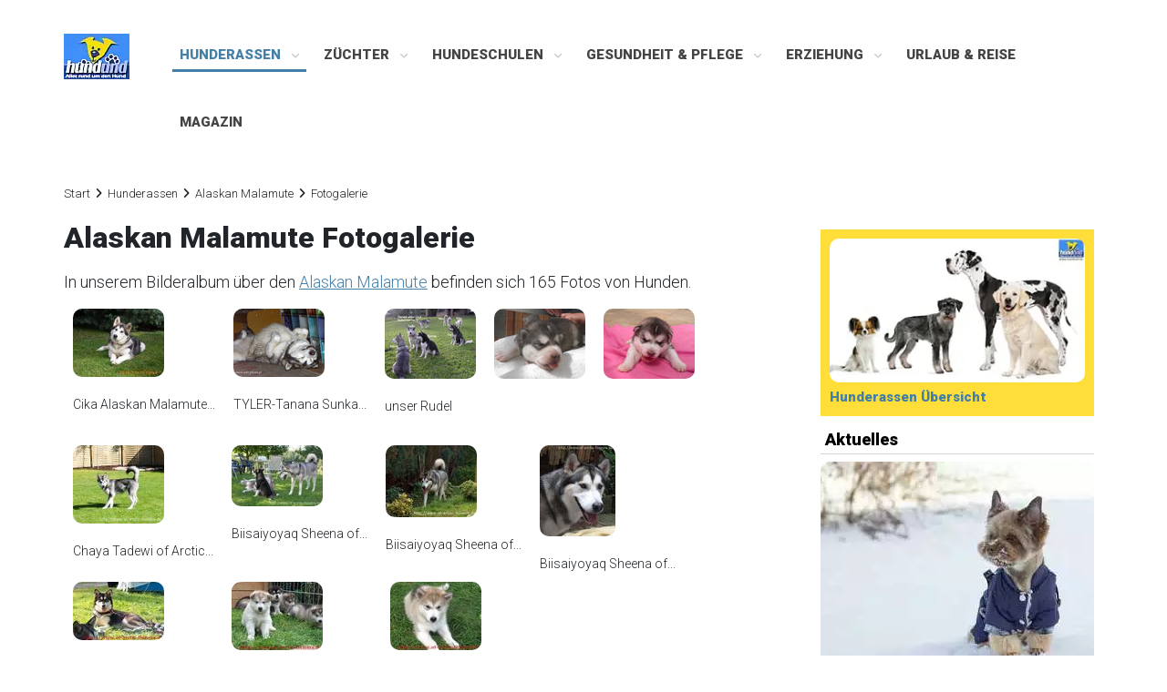

--- FILE ---
content_type: text/html; charset=UTF-8
request_url: https://www.hundund.de/hunderassen/alaskanmalamute/images/
body_size: 13452
content:
<!DOCTYPE html>
<html lang='de'>
<head>
<title>Alaskan Malamute Bilder - Hunde Fotos - hundund.de</title>
<meta http-equiv="Content-Type" content="text/html; charset=urf-8">
<meta name="robots" content="INDEX,FOLLOW">
<meta name="viewport" content="width=device-width, initial-scale=1">
<meta property="fb:admins" content="1532171028" />
<meta property="fb:app_id" content="109501276048108" />
<link rel="dns-prefetch" href="//www.steirerwerk.at">
<link rel="dns-prefetch" href="//pagead2.googlesyndication.com">
<link rel="dns-prefetch" href="//google-analytics.com">
<link rel="dns-prefetch" href="//static.cleverpush.com">
<link href='https://dcfu18z6jb5cg.cloudfront.net' rel='preconnect' crossorigin>
<link rel="prefetch" href="https://www.hundund.de/hunderassen/">

<meta name="keywords" content="Alaskan Malamute,">
<meta name="description" content="Alaskan Malamute Fotos & Bilder">
<meta property="og:title" content='Alaskan Malamute Bilder auf hundund.de' />
<meta property="og:type" content="article" />

<style type="text/css">
body { margin-left:0px; margin-right:0px; margin-top:0px; margin-bottom:0px; }
img { max-width: 100%; height: auto; border-radius:10px; }
.clear { clear:both; }
.nolinkdeko {text-decoration: none !important;}
#page-wrap {width: 1140px; margin: 0 auto;}
#content {font-family:"Roboto"; font-size:18px; clear:both; width: 1140px; float:left; padding-top: 30px;}
#content a:link { color:#447fa7; }
#content a:visited { color:#447fa7; }
#content a:active { color:#447fa7; }
#content a:hover { color:#447fa7; }

#main {float:left; width: 780px; margin: 0 50px 10px 0px; }
#main-startpage { font-size: 16px; float:left; width: 780px; margin: 0 20px 10px 0px; line-height: 1.4em;}
#main h1 { font-size: 2rem; font-weight:600; margin-bottom: 1rem;}
#main h2 { font-size: 1.5rem; font-weight:600;}
#main h3 { font-size: 1.375rem; font-weight:600;}
#main h4 { font-size: 1.25rem; font-weight:600;}
#main h6 { font-size: 1rem; margin: 5px 0;}
#main figure {margin: 0;}
#main img {margin-bottom: 20px;}
#main a {text-decoration: underline; text-decoration-thickness: .125em; text-underline-offset: 1.5px;}
.socialmediaicons {height:46px;}
ul.checkliste {list-style-type: none; margin: 0; padding: 0;}
ul.checkliste li:before {content: "\f058"; font-family: "Font Awesome 5 Free"; margin-right: 0.3em;}
.subtitle { font-family: 'Open Sans',arial,sans-serif; font-size: 16px; font-style: italic; font-weight: 300; line-height: 24px; color: #222;}
.stil-select select { background: transparent; font-size: 18px; padding: 5px; margin-bottom: 15px; width: 268px;}
.feature-liste, .feature-liste ul {margin-top: 0; padding-left: 2em; list-style-type: none; }
.feature-liste li:before {position: absolute; margin-left: -1.3em; font-weight: bold;}
.feature-liste li.tick:before {content: "\2713"; color: green;}
.feature-liste li.cross:before {content: "\2717"; color: crimson;}
#sidebar-left { float: left; width: 160px; margin-top: 10px; border: 1px solid #D4D4D4; }
#sidebar-right { float: left; width: 300px; margin-top: 10px; font-size: 15px; color: #777;}

.rassenfinden { font-size: 16px; background-color: #DCFFDC; padding: 5px; border-radius: 10px; float:right;}
.rassenfinden ul { list-style-type: none; line-height: 2em; margin: 0; padding:0; }
.rassenfinden li:before { content: "\00BB \0020"; }
.mini { font-size: 12px; margin-top: 10px; padding-top: 1px; padding-left: 4px; }
.mini ul { list-style-type: none; line-height: 2em; margin: 0; padding:0; }
.mini li:before { content: "\00BB \0020"; }
div.mini a { text-decoration: none !important; }
.sidebar-gruppe a { color: #000 !important}
.mini-login { font-size: 12px; padding-top: 5px; padding-left:5px; margin-bottom: 20px; }
.hunddestages { border: 1px solid #D4D4D4; min-height: 160px; padding: 5px; margin-top: 15px; background-color: rgba(220,255,220,1);}
.hunddestages h3 {font-size: 14px !important; }
.hunddestages img {width:98px; height: 98px;}
.neueartikel {column-count: 2; border-bottom: 1px solid #D4D4D4; margin-bottom: 20px; }
.neueartikel h4 {padding: 5px 0px 5px 0px; border-top: 1px solid #D4D4D4; border-bottom: 1px solid #D4D4D4;}
.neueartikel a {text-decoration: none !important;}
.neueartikel img {width:300px;}
.sidebar-block { border-bottom: 1px solid #D4D4D4;}
.sidebar-block h4 { font-size: 18px; font-weight: 600; color: #000; padding: 5px 0px 5px 5px; margin-top: 10px; border-bottom: 1px solid #D4D4D4;} 
.sidebar-block a { text-decoration: none;}
.sidebar-block ul { font-size: 15px; padding-left:20px; line-height: 1.6em;}
.sidebar-block img {margin-bottom: 5px;}
.sidebar-infoblock {padding: 10px; background-color: #ffde3a; margin-bottom:10px;}

.artikeltipp { margin-top: 15px;}
.artikeltipp p { margin:0; }
.artikeltipp h4 { border-bottom: solid 2px; }
/* .artikeloverview {font-size:13px;color:#777;} */
.artikeloverview h2 { font-size: 1.8em; color: #000; padding: 10px 0px 10px 0px; border-bottom: 2px solid #447fa8;}
.artikeloverview a { text-decoration: none; }
.alphabet { font-size: 25px; font-weight: bold; letter-spacing: 0.1em; display:block; padding-bottom:15px;}
#fcigruppenliste {list-style-type: none; counter-reset: elementcounter; padding: 0px;}
#fcigruppenliste>li:before{ content: "Gruppe " counter(elementcounter) " "; counter-increment:elementcounter; font-weight:bold; }
#fcigruppenliste li {padding-bottom: 10px;}
.rassebildbeschr { float:left; margin-right: 10px; margin-bottom: 50px;}
.rasseminibeschr { border: 1px solid #ccc; padding: 10px; }
.rasseminibeschr img {width:98px; height:98px;}
.rasseminibeschr ul { list-style-type: none; margin: 0; padding:0; }
.wrapper-rasse figure { margin: 10px 0px 20px 0px; }
/* .hunderasse { } */
.wesensmerkmale img {width: 27px; height: 28px;}
.rassenav { background-color: #ffde3a; padding: 10px; } 
.rassenav ul { list-style-type: none; margin: 0; padding: 0;}
.rassenav-horiz { background-color: #ffde3a; margin-top:5px; margin-bottom:5px;} 
.rassenav-horiz a { text-decoration: none !important;} 
.rassenav-horiz ul { padding: 5px; }
.rassenav-horiz li { display: inline-block; margin: 5px; }
.listen { list-style-type: none; margin: 0; padding: 0;}
.alphabet-liste { float: left; background-color: #ffde3a; min-width: 34px; text-align: center; padding: 6px; margin-right: 0; margin-bottom: 5px; margin-left: 3px;}
.alphabet-liste a {text-decoration: none !important;}
.rasseaufz { list-style-type: none; margin: 0; padding: 0; }
.rasseaufz li:before { content: "\00BB \0020"; }
.rassenavpfeile { text-decoration: none; }
.rassenmerkmale { font-size:20px; }
.rassentext { padding-top: 10px; }
.rassenfooter { font-size: 13px; margin: 30px 0 25px; }
/* #rassenliste figure { float:left; margin: 0px; width: 111px; height: 175px; padding-bottom: 10px; word-wrap:break-word;}*/
#rassenliste a { text-decoration:none; } 
.rassenliste ul { list-style-type: none; margin: 0; padding: 0;}
.rassehund { max-width: 98px; float: left; margin-right: 15px; margin-bottom: 10px; display:inline-block; height: 200px; }
#rassenliste h2 { border-bottom: 2px solid #447fa8;}
.rassehund h3 { font-size:18px !important; color: #000; line-height: 120%; font-weight:normal !important;}
.rassehund a { text-decoration: none;}
.rassehund img {width:98px; height:98px;}
.rassengruppe figure { margin-left: 0px; min-height: 100px; padding-bottom: 10px; border-bottom:1px dotted; border-color: #d2d2d2; }
.rassengruppe img { float:left;margin-right:10px;width:98px;height:98px;}
.rassehunde-titel {white-space: pre-wrap;white-space: -moz-pre-wrap; white-space:-pre-wrap; white-space:-o-pre-wrap; word-wrap: break-word;}
.relateddogs ul { list-style-type: none; margin: 0; padding: 0;}
/* .relateddogs li { min-height: 110px; border-bottom: 1px solid; border-color: #d2d2d2;  } */
.relateddogs img { float:left; margin-right: 10px; width:98px;}
.relateddogs h4 { border-bottom: solid 2px; }
.update { color: grey; font-style: italic; font-size: 12px; }
#fotogalerien-1 {float: left; width: 33%; }
#fotogalerien-2 {float: left; width: 33%; }
/* .fotogalerien-liste {font-size: 12px; } */
.block-neuefotos { border: 1px solid #D4D4D4; padding: 0px 5px 5px; margin-top: 15px; background-color: rgba(252,252,252,1);}
.block-neuefotos figure { float: left; min-height: 110px; margin: 0 10px; } 
.block-neuefotos img { padding: 1px; border: 1px solid #A0A0A0; background-color: #fff; max-height: 100px;}
.sidebar-fotos { padding-left: 2px; margin-top: 15px; }
.sidebar-fotos figure { float: left; min-height: 110px; margin: 0; } 
.sidebar-fotos img { padding: 1px; border: 1px solid #A0A0A0; background-color: #fff; }
.galerie-nav { margin-bottom: 20px; }
.galerie-fotonav { font-size: 18px; margin-top: 5px; margin-bottom: 5px; background-color: #ffde3a; padding: 10px;}
.galerie-thumbs { float:left; min-height:150px; font-size:14px; }
.galerie-thumbs img { width:unset; }
figure.galerie-thumbs {margin: 0px 10px 0px 10px !important;}
.galerie-auswahl { float: left; margin-right: 20%; }
.galerie-seite-prev { float: left; margin-right: 20%; }
.galerie-foto { margin:0; color: #696969; }
.galerie-foto img { width:auto; } 
.bewertung-foto { margin-right: 2%; float: left; }
.bewertung-foto img {width:18px; }
.bestfotos figure { margin:0px; display: table-cell; vertical-align: middle; text-align: center; width: 250px; height: 170px; }
figure.bestfotos-rahmen img { width:unset; border: 5px solid #eee; box-shadow: 1px 1px 1px 5px 2px #777; }
.bild { margin: 0; }
.bild-rechts {float:right;margin-left:10px; width:auto;}
.social-foto { margin-top: 10px; margin-bottom: 10px; }
.social-rasse { margin-top: 10px; margin-bottom: 10px;}
label.feld { text-align: left; width: 140px; margin-right: 10px; float: left; font-weight: bold; }
.fotoupload { font-size: 20px; }
label.fotoupload { text-align: left; width: 180px; margin-right: 5px; float: left; font-weight: bold; }
label.profil { text-align: left; margin-right: 10px; float: left; font-weight: bold; }
.premium { font-weight: bold; background-color: #ffd396; padding: 5px;}
.landkarte { margin-top: 10px; }
.archivbild { width: 100px; float: left; margin-right: 10px; margin-bottom: 5px; }
.artikelnav { margin-bottom: 15px; }
.artikelnavpfeile { text-decoration: none; }
.artikeldatum { color: grey };
.buchtipp { float:right; margin:0px; border: solid 1px #5dc6f2; padding: 5px;}
.buchtipp-alink { border: solid 1px #ebb62c; padding: 10px; margin-top:15px; margin-bottom: 15px;}
.notiz-rot { border-left:2px solid red; padding-left:10px; margin-top:10px ;margin-bottom:10px;}
/* Magazin */
.block-titel {font-size: 1.8em; color: #000; padding: 10px 0px 10px 0px; border-bottom: 2px solid #447fa8;}
h2.block-titel a {text-decoration: none !important;}
.artikelrow:after {display: table; content: '';}
.artikelrow:after {clear: both;}
.artikelliste { padding-right:25px;padding-bottom: 1em; float:left;min-height:110px;width:390px;}
.artikelliste h3 {margin: 0px 0px 5px 0px; font-size:18px !important;}
.artikelliste img {width:100px; float:left; margin-right:10px;}
.artikelliste-startseite {padding-right:15px;margin-bottom: 1em; float:left;min-height:300px;width:390px;}
.artikelliste-startseite h3 {font-weight:600;}
.artikelliste-startseite a {text-decoration:none !important;}
.artikelliste a {color: #363636 !important; text-decoration:none !important;}
.artikelliste a:hover {color: #447fa7 !important;}
.artikelrelated {text-decoration:none !important;}
.artikelrelated h4 { margin-bottom: 20px; border-bottom:2px solid;}
.artikelrelated img {width:100px; float:left; margin-right:10px;}

.dropdown {width:auto;}

blockquote {
  background: #f9f9f9;
  border-left: 5px solid #ccc;
  margin: 1.5em 10px;
  padding: 0.5em 10px;
  quotes: "\201C""\201D""\2018""\2019";
}
blockquote:before {
  color: #222;
  content: open-quote;
  font-size: 4em;
  line-height: 0.1em;
  margin-right: 0.25em;
  vertical-align: -0.4em;
}
blockquote p {
  display: inline;
}

#kolummen {
    -moz-column-count: 3;
    -moz-column-gap: 20px;
    -webkit-column-count: 3;
    -webkit-column-gap: 20px;
    column-count: 3;
    column-gap: 20px;
}

.breadcrumb { font-size: 13px; color:#222; margin-top: 10px; }
.breadcrumb a { text-decoration:none !important; }
#breadcrumb .fa { padding: 0 6px;}
#breadcrumb { font-size: 13px; color:#222; margin-bottom: 20px;}
#breadcrumb a { text-decoration:none !important; color: #222 !important;}

.mailbottom { font-family:Arial,Verdana; font-size:11px; color:#FFFFFF; }
.mailbottom a:link { color:#FFFFFF; }
.mailbottom a:visited { color:#FFFFFF; }
.mailbottom a:active { color:#FFFFFF; }
.mailbottom a:hover { color:#DDDDDD; }

.copybottom { font-family:Arial,Verdana; font-size:16px; 
background-color: #447fa8; color:#fff; padding: 5px;}
.copybottom ul { list-style-type: none; padding:0; }
.copybottom li { display: inline;}
.copybottom li::after { content: " | ";}
.copybottom a { color:#fff !important; text-decoration:none; }
/* .copybottom a:link { color:#fff !important; }
.copybottom a:visited { color:#fff !important; }
.copybottom a:active { color:#fff !important; }
.copybottom a:hover { color:#fff !important; } */

.anzeigedb { margin: 10px 0 10px 0;}
#dm_conative_container_206 {margin-top: 10px; margin-bottom: 10px;}

textarea { resize: none;}

#srchResult iframe { width: 600px; height: 1500px; }

.caption-text {
    font-size: 12px;
    margin:5px 0px 10px;
}

.caption-galerie { margin-top: 0px; }

.fototitel { font-size:12px; }
.titel { font-size:15px; font-weight:bold; }
.rassentitel { font-size:20px; }

#nav { background-color: rgb(68,127,167); }
@media (min-width: 800px) { #nav { width: 998px; }}

#wrapper-nav {width: 100%;}
#wrapper-nav a { text-decoration: none; }

#wrapper-nav img { border: 0px; }

#block-logo { 
	width: 165px; 
	margin-left: 10px; 
	float:left;
}

#block-logo img {
	border: 0px;
	margin-top: 10px;
}

#block-werbung {
    width: 100%;
    position: relative;
	margin-top: 10px;
	float: left;
	text-align:center;
	min-height:280px;
}

#block-werbung-yield {
    width: 100%;
    position: relative;
	margin-top: 10px;
	float: left;
	text-align:center;
	min-height:90px;
}

#content-werbeslot {min-height:280px; margin-bottom: 20px;}

.artikeltext {font-family: Arial,Verdana; font-size:14px;}
#rassentext {font-family: Arial,Verdana; font-size:14px;}
.rassentext h2 {background-color: #ffde3a; padding:7px;}

.toc {margin-bottom: 20px; margin-left: 5px; padding: 5px 5px 0 5px; border: 1px solid #cccccc;}
.toc ul { list-style-type: none; line-height: 2em; margin: 5px; padding:0; }
.toc-title {color #000; font-weight: 600; text-align:center;}
.toc a {font-weight:100; text-decoration-thickness: initial !important;}

.btn {
  background: #3498db;
  background-image: -webkit-linear-gradient(top, #3498db, #2980b9);
  background-image: -moz-linear-gradient(top, #3498db, #2980b9);
  background-image: -ms-linear-gradient(top, #3498db, #2980b9);
  background-image: -o-linear-gradient(top, #3498db, #2980b9);
  background-image: linear-gradient(to bottom, #3498db, #2980b9);
  -webkit-border-radius: 4;
  -moz-border-radius: 4;
  border-radius: 4px;
  font-family: Arial;
  color: #ffffff !important;
  font-size: 25px;
  padding: 10px 20px 10px 20px;
  text-decoration: none;
  margin-right: 10px;
}

.rassenfooter a {text-decoration:none !important;}

.btn:hover {
  background: #3cb0fd;
  background-image: -webkit-linear-gradient(top, #3cb0fd, #3498db);
  background-image: -moz-linear-gradient(top, #3cb0fd, #3498db);
  background-image: -ms-linear-gradient(top, #3cb0fd, #3498db);
  background-image: -o-linear-gradient(top, #3cb0fd, #3498db);
  background-image: linear-gradient(to bottom, #3cb0fd, #3498db);
  text-decoration: none;
}

.btn-spiel {
  background: #de7c25;
  background-image: -webkit-linear-gradient(top, #de7c25, #de6f25);
  background-image: -moz-linear-gradient(top, #de7c25, #de6f25);
  background-image: -ms-linear-gradient(top, #de7c25, #de6f25);
  background-image: -o-linear-gradient(top, #de7c25, #de6f25);
  background-image: linear-gradient(to bottom, #de7c25, #de6f25);
  -webkit-border-radius: 4;
  -moz-border-radius: 4;
  border-radius: 4px;
  font-family: Arial;
  color: #ffffff !important;
  font-size: 25px;
  padding: 10px 20px 10px 20px;
  text-decoration: none;
}

.btn-spiel:hover {
  background: #dec525;
  background-image: -webkit-linear-gradient(top, #dec525, #dec225);
  background-image: -moz-linear-gradient(top, #dec525, #dec225);
  background-image: -ms-linear-gradient(top, #dec525, #dec225);
  background-image: -o-linear-gradient(top, #dec525, #dec225);
  background-image: linear-gradient(to bottom, #dec525, #dec225);
  text-decoration: none;
}

.btn-sidebar {
  display: block;
  background: #3498db;
  background-image: -webkit-linear-gradient(top, #3498db, #2980b9);
  background-image: -moz-linear-gradient(top, #3498db, #2980b9);
  background-image: -ms-linear-gradient(top, #3498db, #2980b9);
  background-image: -o-linear-gradient(top, #3498db, #2980b9);
  background-image: linear-gradient(to bottom, #3498db, #2980b9);
  font-family: Arial;
  color: #ffffff !important;
  font-size: 17px;
  padding: 10px 10px 10px 10px;
  text-decoration: none;
}

.btn-sidebar:hover {
  background: #3cb0fd;
  background-image: -webkit-linear-gradient(top, #3cb0fd, #3498db);
  background-image: -moz-linear-gradient(top, #3cb0fd, #3498db);
  background-image: -ms-linear-gradient(top, #3cb0fd, #3498db);
  background-image: -o-linear-gradient(top, #3cb0fd, #3498db);
  background-image: linear-gradient(to bottom, #3cb0fd, #3498db);
  text-decoration: none;
}

.btn-kaufen {
    display: block;
    width: 92%;
    padding: 6px 12px;
    margin-bottom: 0;
    font-size: 1.2em;
    font-weight: 400;
    line-height: 1.42857143;
    text-align: center;
    white-space: nowrap;
    vertical-align: middle;
    -ms-touch-action: manipulation;
    touch-action: manipulation;
    cursor: pointer;
    -webkit-user-select: none;
    -moz-user-select: none;
    -ms-user-select: none;
    user-select: none;
    background-image: none;
    border: 1px solid transparent;
    border-radius: 4px;
    color: #ffffff !important;
    background-color: #f3961d;
    border-color: #f3961d;
}

.gutscheinlink {
  background: #447fa8;
  border-radius: 5px;
  color: #fff;
  display: inline-block;
  padding: 10px 10px 0px;
  font-size: 15px;
}

.gutscheinlink a { color: #fff !important; }
.rblock { text-align:center; margin-bottom:10px; }
.lblock-links {float:left;margin-right:7px;}
.yieldbottom {margin-left:160px;}

.video {
    position: relative;
    padding-bottom: 56.25%; 
    padding-top: 25px;
    height: 0;
}
.video iframe {
    position: absolute;
    top: 0;
    left: 0;
    width: 100%;
    height: 100%;
}

@font-face {
  font-family: 'icomoon';
  src:  url("//dcfu18z6jb5cg.cloudfront.net/fonts/icomoon.eot?50m2ju");
  src:  url("//dcfu18z6jb5cg.cloudfront.net/fonts/icomoon.eot#iefix") format("embedded-opentype"),
    url("//dcfu18z6jb5cg.cloudfront.net/fonts/icomoon.ttf") format("truetype"),
    url("//dcfu18z6jb5cg.cloudfront.net/fonts/icomoon.woff") format("woff"),
    url("//dcfu18z6jb5cg.cloudfront.net/fonts/icomoon.svg#icomoon") format("svg");
  font-weight: normal;
  font-style: normal;
}

[class^="icon-"], [class*=" icon-"] {
  /* use !important to prevent issues with browser extensions that change fonts */
  font-family: 'icomoon' !important;
  speak: none;
  font-style: normal;
  font-weight: normal;
  font-variant: normal;
  text-transform: none;
  line-height: 1;

  /* Better Font Rendering =========== */
  -webkit-font-smoothing: antialiased;
  -moz-osx-font-smoothing: grayscale;
}

.icon-camera:before {
  content: "\f030";
  margin-right:5px;
  font-size:15px;
}
.icon-image:before {
  content: "\f03e";
}
.icon-photo:before {
  content: "\f03e";
}
.icon-picture-o:before {
  content: "\f03e";
}
.icon-chevron-up:before {
  content: "\f077";
}
.icon-twitter:before {
  content: "\f099";
}
.icon-facebook:before {
  content: "\f09a";
}
.icon-facebook-f:before {
  content: "\f09a";
}
.icon-bars:before {
  content: "\f0c9";
}
.icon-navicon:before {
  content: "\f0c9";
}
.icon-reorder:before {
  content: "\f0c9";
}
.icon-pinterest:before {
  content: "\f0d2";
}
.icon-envelope:before {
  content: "\f0e0";
}
.icon-reddit:before {
  content: "\f1a1";
}

/* Social Media Icons */

.fab {margin: 0 3px 10px;}

.fa-facebook {
    color: #3B5998;
}

.fa-twitter {
    color: #55ACEE;
}

.fa-pinterest {
    color: #cb2027;
}

.fa-reddit {
    color: #ff5700;
}

.fa-envelope {
    color: #00b489;
}

/* Cookie Consent */
.cc-window{opacity:1;transition:opacity 1s ease}.cc-window.cc-invisible{opacity:0}.cc-animate.cc-revoke{transition:transform 1s ease}.cc-animate.cc-revoke.cc-top{transform:translateY(-2em)}.cc-animate.cc-revoke.cc-bottom{transform:translateY(2em)}.cc-animate.cc-revoke.cc-active.cc-bottom,.cc-animate.cc-revoke.cc-active.cc-top,.cc-revoke:hover{transform:translateY(0)}.cc-grower{max-height:0;overflow:hidden;transition:max-height 1s}
.cc-link,.cc-revoke:hover{text-decoration:underline}.cc-revoke,.cc-window{position:fixed;overflow:hidden;box-sizing:border-box;font-family:Helvetica,Calibri,Arial,sans-serif;font-size:12px;line-height:1.5em;display:-ms-flexbox;display:flex;-ms-flex-wrap:nowrap;flex-wrap:nowrap;z-index:9999}.cc-window.cc-static{position:static}.cc-window.cc-floating{padding:1em;max-width:24em;-ms-flex-direction:column;flex-direction:column}.cc-window.cc-banner{padding:1em 1.8em;width:100%;-ms-flex-direction:row;flex-direction:row}.cc-revoke{padding:.5em}.cc-header{font-size:18px;font-weight:700}.cc-btn,.cc-close,.cc-link,.cc-revoke{cursor:pointer}.cc-link{opacity:.8;display:inline-block;padding:.2em}.cc-link:hover{opacity:1}.cc-link:active,.cc-link:visited{color:initial}.cc-btn{display:block;padding:.4em .8em;font-size:.9em;font-weight:700;border-width:2px;border-style:solid;text-align:center;white-space:nowrap}.cc-banner .cc-btn:last-child{min-width:140px}.cc-highlight .cc-btn:first-child{background-color:transparent;border-color:transparent}.cc-highlight .cc-btn:first-child:focus,.cc-highlight .cc-btn:first-child:hover{background-color:transparent;text-decoration:underline}.cc-close{display:block;position:absolute;top:.5em;right:.5em;font-size:1.6em;opacity:.9;line-height:.75}.cc-close:focus,.cc-close:hover{opacity:1}
.cc-revoke.cc-top{top:0;left:3em;border-bottom-left-radius:.5em;border-bottom-right-radius:.5em}.cc-revoke.cc-bottom{bottom:0;left:3em;border-top-left-radius:.5em;border-top-right-radius:.5em}.cc-revoke.cc-left{left:3em;right:unset}.cc-revoke.cc-right{right:3em;left:unset}.cc-top{top:1em}.cc-left{left:1em}.cc-right{right:1em}.cc-bottom{bottom:1em}.cc-floating>.cc-link{margin-bottom:1em}.cc-floating .cc-message{display:block;margin-bottom:1em}.cc-window.cc-floating .cc-compliance{-ms-flex:1 0 auto;flex:1 0 auto}.cc-window.cc-banner{-ms-flex-align:center;align-items:center}.cc-banner.cc-top{left:0;right:0;top:0}.cc-banner.cc-bottom{left:0;right:0;bottom:0}.cc-banner .cc-message{-ms-flex:1;flex:1}.cc-compliance{display:-ms-flexbox;display:flex;-ms-flex-align:center;align-items:center;-ms-flex-line-pack:justify;align-content:space-between}.cc-compliance>.cc-btn{-ms-flex:1;flex:1}.cc-btn+.cc-btn{margin-left:.5em}
@media print{.cc-revoke,.cc-window{display:none}}@media screen and (max-width:900px){.cc-btn{white-space:normal}}@media screen and (max-width:414px) and (orientation:portrait),screen and (max-width:736px) and (orientation:landscape){.cc-window.cc-top{top:0}.cc-window.cc-bottom{bottom:0}.cc-window.cc-banner,.cc-window.cc-left,.cc-window.cc-right{left:0;right:0}.cc-window.cc-banner{-ms-flex-direction:column;flex-direction:column}.cc-window.cc-banner .cc-compliance{-ms-flex:1;flex:1}.cc-window.cc-floating{max-width:none}.cc-window .cc-message{margin-bottom:1em}.cc-window.cc-banner{-ms-flex-align:unset;align-items:unset}}
.cc-floating.cc-theme-classic{padding:1.2em;border-radius:5px}.cc-floating.cc-type-info.cc-theme-classic .cc-compliance{text-align:center;display:inline;-ms-flex:none;flex:none}.cc-theme-classic .cc-btn{border-radius:5px}.cc-theme-classic .cc-btn:last-child{min-width:140px}.cc-floating.cc-type-info.cc-theme-classic .cc-btn{display:inline-block}
.cc-theme-edgeless.cc-window{padding:0}.cc-floating.cc-theme-edgeless .cc-message{margin:2em 2em 1.5em}.cc-banner.cc-theme-edgeless .cc-btn{margin:0;padding:.8em 1.8em;height:100%}.cc-banner.cc-theme-edgeless .cc-message{margin-left:1em}.cc-floating.cc-theme-edgeless .cc-btn+.cc-btn{margin-left:0}

#backtotopbutton {
  display: inline-block;
  background-color: #447fa8;
  width: 50px;
  height: 50px;
  text-align: center;
  border-radius: 4px;
  position: fixed;
  bottom: 30px;
  right: 30px;
  transition: background-color .3s, 
    opacity .5s, visibility .5s;
  opacity: 0;
  visibility: hidden;
  z-index: 1000;
}
#backtotopbutton::after {
  content: "\f077";
  font-family: icomoon;
  font-weight: normal;
  font-style: normal;
  font-size: 2em;
  line-height: 50px;
  color: #fff;
}
#backtotopbutton:hover {
  cursor: pointer;
  background-color: #333;
}
#backtotopbutton:active {
  background-color: #555;
}
#backtotopbutton.show {
  opacity: 1;
  visibility: visible;
}

.fb-comments {margin-bottom:20px;}

/* Mobile */
@media (max-width:767px) {
	#page-wrap {width: auto; margin:0;}
	#block-logo { display: none; }
	#block-werbung {min-height: 250px; margin-top: 5px; margin-left: 0px; float: left; }
	.yieldbottom {margin:0;}
	#content { 
		width:100%;
		padding-right: 15px;
		padding-left: 15px;
		margin-right: auto;
		margin-left: auto; 
		padding-top: 40px;
	}
	#main h1 { font-size: 24px; }
	#sidebar-left { display: none; }
	/* #sidebar-right { display: none; } */
	#sidebar-right { width: auto; }
	#ps_parentcontainer_wsky { display: none; }
	#main { width: 100%; }	
	#main-startpage { font-size: 20px; width: auto; float: left; line-height: 1.6em; margin: 0; }
	#main h2 { font-size: 23px; }
	#main h3 { font-size: 20px; }
	#main figure { margin: 0; }
	ul {padding-inline-start: 20px;}
	.toc {float: none; margin:0px 0px 20px; font-size:17px; font-weight:600; border: 1px solid #cccccc;}	
	.artikelliste {width:100%; padding-right:0;}
	.neueartikel {column-count: inherit;}
	.rassehund { margin-right: 12px; }
	#rassenliste-1 { width: 100%; font-size: 1.5em; line-height: 1.8em; }
	#rassenliste-2 { width: 100%; font-size: 1.5em; line-height: 1.8em; }
	#rassenliste-3 { width: 100%; font-size: 1.5em; line-height: 1.8em; }
	#rassenliste-1 figure { padding-top: 10px; }
	#rassenliste-2 figure { padding-top: 10px; }
	#rassenliste-3 figure { padding-top: 10px; }
	.rassehunde-titel h3 { font-size: 16px !important;} 
	.rasseminibeschr { border: none; padding: 0; }
	.rassenav { margin-top: 5px; float: left; }
	.rassenfinden { background-color: #DCFFDC; padding: 5px; border-radius: 10px; }
	/* .alphabet { font-size: 2em; font-weight: bold; line-height: 2em; } */
	#fotogalerien-1 {float: none; width: 100%; }
	#fotogalerien-2 {float: none; width: 100%; }
	.galerie-foto { margin: 0px -5px; }
	.galerie-foto img { width: 100%;}
	.galerie-fotonav { font-size: 16px; margin-top: 5px; margin-bottom: 5px; background-color: #ffde3a; padding: 10px;}
	.magazinbild {padding-right:10px;}
	.bild-rechts {float:none;margin-left:0px;}
	.btn { margin-bottom: 20px; display: block; }
	.btn-spiel { margin-bottom: 20px; display: block; width: 86%; }
	input[type=submit] { font-size: 1.6em; display: block; }
	input[type=select] { font-size: 1em; width:100%;}
	.rblock { margin-left: 0px; }
	.buchtipp-alink { border: solid 1px #ebb62c; padding: 10px; margin-top:5px; }
	#content-werbeslot {min-height:250px}
	.dropdown {width:100%;}
	textarea {width:100%;}
}

@media (min-width: 1281px) {
  
  /* CSS */
  
}

/* 
  ##Device = Laptops, Desktops
  ##Screen = B/w 1025px to 1280px
*/

@media (min-width: 1025px) and (max-width: 1280px) {
  
  /* CSS */
  
}

/* 
  ##Device = Tablets, Ipads (portrait)
  ##Screen = B/w 768px to 1024px
*/

@media (min-width: 768px) and (max-width: 1024px) {
  
  #content { 
		width:100%;
		padding-right: 15px;
		padding-left: 15px;
		margin-right: auto;
		margin-left: auto; 
		padding-top: 40px;
	}
  
}

/* 
  ##Device = Tablets, Ipads (landscape)
  ##Screen = B/w 768px to 1024px
*/

@media (min-width: 768px) and (max-width: 1024px) and (orientation: landscape) {
  
  #content { 
		width:100%;
		padding-right: 15px;
		padding-left: 15px;
		margin-right: auto;
		margin-left: auto; 
		padding-top: 40px;
	}
  
}

/* 
  ##Device = Low Resolution Tablets, Mobiles (Landscape)
  ##Screen = B/w 481px to 767px
*/



@media (min-width: 500px) {
  #backtotopbutton { margin: 30px;}
}
</style>
<link rel="SHORTCUT ICON" href="https://www.hundund.de/favicon.ico">
<link rel="canonical" href="https://www.hundund.de/hunderassen/alaskanmalamute/images/" />

<script src="https://www.steirerwerk.com/ccm/public/app.js?apiKey=6392c3c9c42cd08fee3daa4febafa49bc8633fab09d19163&amp;domain=e838e23&amp;lang=de_DE" referrerpolicy="origin"></script>

<!-- Matomo -->
<script type="text/javascript">
  var _paq = window._paq || [];
  _paq.push(['trackPageView']);
  _paq.push(['trackVisibleContentImpressions']);
  _paq.push(['enableLinkTracking']);
  function embedTrackingCode() {
    var u="https://www.steirerwerk.at/piwik/";
    _paq.push(['setTrackerUrl', u+'matomo.php']);
    _paq.push(['setSiteId', '38']);
    var d=document, g=d.createElement('script'), s=d.getElementsByTagName('script')[0];
    g.type='text/javascript'; g.async=true; g.defer=true; g.src=u+'matomo.js'; s.parentNode.insertBefore(g,s);
  }
	if (window.addEventListener) { 
		window.addEventListener("load", embedTrackingCode, false); 
	} else if (window.attachEvent) { 
		window.attachEvent("onload",embedTrackingCode); 
	} else {
		embedTrackingCode();
	}
</script>
<script>
var CleverPush = window.CleverPush || [];
CleverPush.push(['on', 'optInAllowed', function() {
_paq.push(['trackEvent', 'CleverPush', 'Opt-In']);
}]); 
</script>
<!-- End Matomo Code -->
</head>
<body>
<div id="page-wrap">
<!-- Header -->

  <link href="https://fonts.googleapis.com/css?family=Roboto:300,900&display=swap" rel="stylesheet">
  <script type="text/javascript" src="https://dcfu18z6jb5cg.cloudfront.net/js/jquery-3.2.1.min.js"></script>
  <script type="text/javascript" src="/js/bootstrap.min.js"></script>
  <link rel="stylesheet" href="/css/bootstrap.min.css" />
  <link rel="stylesheet" href="/css/fontawesome/all.css">

  <!--Main Menu File-->
  <link id="effect" rel="stylesheet" type="text/css" media="all" href="/css/fade-down.css" />
  <link rel="stylesheet" type="text/css" media="all" href="/css/webslidemenu/webslidemenu.css" />
  <link id="theme" rel="stylesheet" type="text/css" media="all" href="/css/webslidemenu/color-skins/white-blue.css" />
  <script type="text/javascript" src="https://dcfu18z6jb5cg.cloudfront.net/js/webslidemenu.js"></script>
  <!--Main Menu File-->

  <!-- Mobile Header -->
  <div class="wsmobileheader clearfix">
    <a id="wsnavtoggle" class="wsanimated-arrow"><span></span></a>
    <a href="/"><img src="https://dcfu18z6jb5cg.cloudfront.net/pic/logo2021.webp" width="72" height="50" alt="Hundeportal Hundund" class="smllogo"></a>
  </div>
  <!-- Mobile Header -->


 
  <div class="wsmainfull clearfix">
    <div class="wsmainwp clearfix">


      <div class="desktoplogo"><a href="/"><img src="https://dcfu18z6jb5cg.cloudfront.net/pic/logo2021.webp" width="72" height="50" alt="Hundeportal Hundund"></a></div>
      <!--Main Menu HTML Code-->
      <nav class="wsmenu clearfix">
        <ul class="wsmenu-list">

          

          <li aria-haspopup="true"><a href="/hunderassen/" class="active">Hunderassen <i class="fas fa-angle-down"></i></a>
            <ul class="sub-menu">
              <li></i><a href="/hunderassen/"><i class="fas fa-dog"></i> Alle Hunderassen von A - Z</a></li>
              <li aria-haspopup="true"><a href="https://www.hundund.de/hunderassen/fci/">FCI-Gruppen</a>
                <ul class="sub-menu">
                  <li aria-haspopup="true"><a href="https://www.hundund.de/hunderassen/fci/">Übersicht</a></li>
                  <li aria-haspopup="true"><a href="/hunderassen/fci/huetehunde-treibhunde.html">1. H&uuml;tehunde & Treibhunde</a></li>
				  <li aria-haspopup="true"><a href="/hunderassen/fci/pinscher-schnauzer-molosser-sennenhunde.html">2. Pinscher und Schnauzer, Molosser & Schweizer Sennenhunde</a></li>
					<li aria-haspopup="true"><a href="/hunderassen/fci/terrier.html">3. Terrier</a></li>
					<li aria-haspopup="true"><a href="/hunderassen/fci/dachshunde.html">4. Dachshunde</a></li>
					<li aria-haspopup="true"><a href="/hunderassen/fci/spitze-hunde-urtyp.html">5. Spitze und Hunde vom Urtyp</a></li>
					<li aria-haspopup="true"><a href="/hunderassen/fci/laufhunde-schweisshunde-verwandte-rassen.html">6. Laufhunde, Schweisshunde & verwandte Rassen</a></li> 
					<li aria-haspopup="true"><a href="/hunderassen/fci/vorstehhunde.html">7. Vorstehhunde</a></li>
					<li aria-haspopup="true"><a href="/hunderassen/fci/apportierhunde-stoeberhunde-wasserhunde.html">8. Apportierhunde - St&ouml;berhunde - Wasserhunde</a></li> 
					<li aria-haspopup="true"><a href="/hunderassen/fci/gesellschafts-begleithunde.html">9. Gesellschafts- & Begleithunde</a></li>
					<li aria-haspopup="true"><a href="/hunderassen/fci/windhunde.html">10. Windhunde</a></li>
                </ul>
              </li>
				<li aria-haspopup="true"><a href="/hunderassen/groesse/">Rassen nach Größe</a>
					<ul class="sub-menu">
						<li aria-haspopup="true"><a href="/hunderassen/groesse/kleine-hunderassen.html">Kleine Hunderassen</a></li>
						<li aria-haspopup="true"><a href="/hunderassen/groesse/mittelgrosse-hunderassen.html">Mittelgro&szlig;e Hunderassen</a></li>
						<li aria-haspopup="true"><a href="/hunderassen/groesse/grosse-hunderassen.html">Gro&szlig;e Hunderassen</a></li>
						<li aria-haspopup="true"><a href="/hunderassen/groesse/riesen-hunderassen.html">Riesen Hunde</a></li>
					</ul>
				</li>
				<li aria-haspopup="true"><a href="/hunderassen/land/">Rassen nach Land</a></li>
				<li aria-haspopup="true"><a href="/hunderassen/familienhund.php">Familienhunde</a></li>
				<li aria-haspopup="true"><a href="/hunderassen/anfaenger-hunderassen.php">Anfängerhunde</a></li>
				<li aria-haspopup="true"><a href="/hunderassen/nicht-haarende-hunderassen.php">Nicht haarende Rassen</a></li>
				<li aria-haspopup="true"><a href="/hunderassen/galerien.php">Fotoalben</a></li>
				<li aria-haspopup="true"><a href="/hunderassen/bestfotos.php">Die schönsten Fotos</a></li>
            </ul>
          </li>
		    <li aria-haspopup="true"><a href="/zuechter/">Züchter <i class="fas fa-angle-down"></i></a>
				<ul class="sub-menu">
					<li aria-haspopup="true"><a href="/zuechter/">Züchter finden</a></li>
					<li aria-haspopup="true"><a href="/zuechter/eintragen.php">Eintragen</a></li>
					<li aria-haspopup="true"><a href="/profil/">Login</a></li>
				</ul>
			</li>
			  <li aria-haspopup="true"><a href="/hundeschulen/">Hundeschulen <i class="fas fa-angle-down"></i></a>
				<ul class="sub-menu">
					<li aria-haspopup="true"><a href="/hundeschulen/">Hundeschule finden</a></li>
					<li aria-haspopup="true"><a href="/hundeschulen/eintragen.php">Eintragen</a></li>
					<li aria-haspopup="true"><a href="/profil/">Login</a></li>
				</ul>
			  </li>
			  <li aria-haspopup="true"><a href="/gesundheit/">Gesundheit &amp; Pflege <i class="fas fa-angle-down"></i></a>
			<ul class="sub-menu">
				<li aria-haspopup="true"><a href="/gesundheit/">Ratgeber & Tipps</a></li>
				<li aria-haspopup="true"><a href="/gesundheit/tierarzt/">Tier&auml;rzte finden</a></li>
				<li aria-haspopup="true"><a href="/gesundheit/krankheiten/">Krankheiten</a></li>
				<li aria-haspopup="true"><a href="/gesundheit/ernaehrung/">Ern&auml;hrung</a></li>
				<li aria-haspopup="true"><a href="/gesundheit/pflege/">Pflege</a></li>
			</ul>
		</li>
		<li aria-haspopup="true"><a href="#">Erziehung <i class="fas fa-angle-down"></i></a>
			<ul class="sub-menu">
				<li aria-haspopup="true"><a href="/ausbildung/" class="dir">Ausbildung</a>
				<li aria-haspopup="true"><a href="/ausbildung/hundesport/agility/">Agility</a></li>
				<li aria-haspopup="true"><a href="/ausbildung/hundesport/">Hundesport</a></li>
			</ul>
			</li>
		<li aria-haspopup="true"><a href="/urlaub/">Urlaub &amp; Reise</a></li>
		<li aria-haspopup="true"><a href="/magazin/">Magazin</a></li>
        </ul>
      </nav>
      <!--Menu HTML Code-->
    </div>
  </div>

<!-- Content --><div id="content">
	<div id="breadcrumb">
		<span><a href="/">Start</a></span><i class="fa fa-angle-right"></i><span><a href="/hunderassen/">Hunderassen</a></span><i class="fa fa-angle-right"></i><span><a href="/hunderassen/alaskanmalamute/">Alaskan Malamute</a></span><i class="fa fa-angle-right"></i><span>Fotogalerie</span>
	</div>
	<section id="main">
	<!-- Fotogalerie -->
	<h1>Alaskan Malamute Fotogalerie</h1>
		
		<p>In unserem Bilderalbum über den <a href="/hunderassen/alaskanmalamute/">Alaskan Malamute</a> befinden sich 165 Fotos von Hunden.</p>

	<div>
			<!-- Vorschaubild Anfang -->
<figure class="galerie-thumbs">
<a href="/hunderassen/alaskanmalamute/images/alaskanmalamute-hundefoto-46813-111.html"><img src="/hunderassen/alaskanmalamute/images/preview/alaskanmalamute-121110-a22995467.jpg" width="100" height="75" loading="lazy" alt="Alaskan Malamute Hund" title="Alaskan Malamute Foto: Cika Alaskan Malamute Hündin 2 Jahre alt woht in Borstendorf/ ERZ (ID 46813)"></a>
	<figcaption>
	Cika Alaskan Malamute...
	</figcaption>
	
</figure>
<!-- Vorschaubild Ende -->

				<!-- Vorschaubild Anfang -->
<figure class="galerie-thumbs">
<a href="/hunderassen/alaskanmalamute/images/alaskanmalamute-hundefoto-43483-111.html"><img src="/hunderassen/alaskanmalamute/images/preview/Tylerek-smieszek.jpg" width="100" height="75" loading="lazy" alt="Alaskan Malamute Hund" title="Alaskan Malamute Foto: TYLER-Tanana Sunka Wakan Nik-Nak (ID 43483)"></a>
	<figcaption>
	TYLER-Tanana Sunka...
	</figcaption>
	
</figure>
<!-- Vorschaubild Ende -->

				<!-- Vorschaubild Anfang -->
<figure class="galerie-thumbs">
<a href="/hunderassen/alaskanmalamute/images/alaskanmalamute-hundefoto-42675-111.html"><img src="/hunderassen/alaskanmalamute/images/preview/alle.jpg" width="100" height="77" loading="lazy" alt="Alaskan Malamute Hund" title="Alaskan Malamute Foto: unser Rudel (ID 42675)"></a>
	<figcaption>
	unser Rudel
	</figcaption>
	
</figure>
<!-- Vorschaubild Ende -->

				<!-- Vorschaubild Anfang -->
<figure class="galerie-thumbs">
<a href="/hunderassen/alaskanmalamute/images/alaskanmalamute-hundefoto-41989-111.html"><img src="/hunderassen/alaskanmalamute/images/preview/Dusty%201.jpg" width="100" height="77" loading="lazy" alt="Alaskan Malamute Hund" title="Alaskan Malamute Foto (ID 41989)"></a>
	
</figure>
<!-- Vorschaubild Ende -->

				<!-- Vorschaubild Anfang -->
<figure class="galerie-thumbs">
<a href="/hunderassen/alaskanmalamute/images/alaskanmalamute-hundefoto-41970-111.html"><img src="/hunderassen/alaskanmalamute/images/preview/Dipsy%201.jpg" width="100" height="77" loading="lazy" alt="Alaskan Malamute Hund" title="Alaskan Malamute Foto (ID 41970)"></a>
	
</figure>
<!-- Vorschaubild Ende -->

				<!-- Vorschaubild Anfang -->
<figure class="galerie-thumbs">
<a href="/hunderassen/alaskanmalamute/images/alaskanmalamute-hundefoto-41546-111.html"><img src="/hunderassen/alaskanmalamute/images/preview/Tadewi%20Hundeplatz%20Sep%2007%20085b.jpg" width="100" height="86" loading="lazy" alt="Alaskan Malamute Hund" title="Alaskan Malamute Foto: Chaya Tadewi of Arctic Flowers, 3 Monate alt (ID 41546)"></a>
	<figcaption>
	Chaya Tadewi of Arctic...
	</figcaption>
	
</figure>
<!-- Vorschaubild Ende -->

				<!-- Vorschaubild Anfang -->
<figure class="galerie-thumbs">
<a href="/hunderassen/alaskanmalamute/images/alaskanmalamute-hundefoto-41545-111.html"><img src="/hunderassen/alaskanmalamute/images/preview/sheena%20August%202007%20031.jpg" width="100" height="67" loading="lazy" alt="Alaskan Malamute Hund" title="Alaskan Malamute Foto: Biisaiyoyaq Sheena of Arctic Flowers (ID 41545)"></a>
	<figcaption>
	Biisaiyoyaq Sheena of...
	</figcaption>
	
</figure>
<!-- Vorschaubild Ende -->

				<!-- Vorschaubild Anfang -->
<figure class="galerie-thumbs">
<a href="/hunderassen/alaskanmalamute/images/alaskanmalamute-hundefoto-41544-111.html"><img src="/hunderassen/alaskanmalamute/images/preview/Sheena3.jpg" width="100" height="79" loading="lazy" alt="Alaskan Malamute Hund" title="Alaskan Malamute Foto: Biisaiyoyaq Sheena of Arctic Flowers (ID 41544)"></a>
	<figcaption>
	Biisaiyoyaq Sheena of...
	</figcaption>
	
</figure>
<!-- Vorschaubild Ende -->

				<!-- Vorschaubild Anfang -->
<figure class="galerie-thumbs">
<a href="/hunderassen/alaskanmalamute/images/alaskanmalamute-hundefoto-41543-111.html"><img src="/hunderassen/alaskanmalamute/images/preview/Sheena2.jpg" width="83" height="100" loading="lazy" alt="Alaskan Malamute Hund" title="Alaskan Malamute Foto: Biisaiyoyaq Sheena of Arctic Flowers (ID 41543)"></a>
	<figcaption>
	Biisaiyoyaq Sheena of...
	</figcaption>
	
</figure>
<!-- Vorschaubild Ende -->

				<!-- Vorschaubild Anfang -->
<figure class="galerie-thumbs">
<a href="/hunderassen/alaskanmalamute/images/alaskanmalamute-hundefoto-41542-111.html"><img src="/hunderassen/alaskanmalamute/images/preview/wakanda%20schmallenberg4a.jpg" width="100" height="64" loading="lazy" alt="Alaskan Malamute Hund" title="Alaskan Malamute Foto: C Wurf of Arctic Flowers (ID 41542)"></a>
	<figcaption>
	C Wurf of Arctic Flowers
	</figcaption>
	
</figure>
<!-- Vorschaubild Ende -->

				<!-- Vorschaubild Anfang -->
<figure class="galerie-thumbs">
<a href="/hunderassen/alaskanmalamute/images/alaskanmalamute-hundefoto-41541-111.html"><img src="/hunderassen/alaskanmalamute/images/preview/Welpen%20C%20Wurf.jpg" width="100" height="75" loading="lazy" alt="Alaskan Malamute Hund" title="Alaskan Malamute Foto: C Wurf of Arctic Flowers (ID 41541)"></a>
	<figcaption>
	C Wurf of Arctic Flowers
	</figcaption>
	
</figure>
<!-- Vorschaubild Ende -->

				<!-- Vorschaubild Anfang -->
<figure class="galerie-thumbs">
<a href="/hunderassen/alaskanmalamute/images/alaskanmalamute-hundefoto-41540-111.html"><img src="/hunderassen/alaskanmalamute/images/preview/Mallalai2.jpg" width="100" height="75" loading="lazy" alt="Alaskan Malamute Hund" title="Alaskan Malamute Foto: Chaya Mallalai of Arctic Flowers (ID 41540)"></a>
	<figcaption>
	Chaya Mallalai of...
	</figcaption>
	
</figure>
<!-- Vorschaubild Ende -->

			<div class="clear"></div>
		<div class="galerie-nav">
				<div class="galerie-auswahl">
			<form name="seite" action="" method="get">
									<select name="page" onchange="submit()">
											<option value="1" selected>Seite 1</option>
											<option value="2" >Seite 2</option>
											<option value="3" >Seite 3</option>
											<option value="4" >Seite 4</option>
											<option value="5" >Seite 5</option>
											<option value="6" >Seite 6</option>
											<option value="7" >Seite 7</option>
											<option value="8" >Seite 8</option>
											<option value="9" >Seite 9</option>
											<option value="10" >Seite 10</option>
											<option value="11" >Seite 11</option>
											<option value="12" >Seite 12</option>
											<option value="13" >Seite 13</option>
											<option value="14" >Seite 14</option>
										</select> von 14
							</form>
		</div>
		<div class="galerie-seite"><a href="/hunderassen/alaskanmalamute/images/?page=2">Seite 2</a> >></div>
	</div>
	
	<div style="clear:both;"></div>
	<!-- Fotogalerie Ende -->
	<hr>
	<div id="dm_conative_container"></div>	<h3>Aus unserer Rassebeschreibung vom Alaskan Malamute</h3>
	<p>Dieser Hund benötigt viel Auslauf und Platz. Er sollte möglichst nicht allein gehalten werden. Er ist ein sehr geselliger Hund (bei eigenen Artgenossen), der jedoch eine feste Hand braucht. Seinen "Rudelführer" verteidigt er ohne Furcht, ist...</p>
	<div class="rassenav-horiz">
<ul>
	<li><i class="fas fa-info-circle"></i> <a href="/hunderassen/alaskanmalamute/" title="Hunderassebeschreibung vom Alaskan Malamute">Alaskan Malamute Rasseportrait</a></li>	<li><i class="fas fa-image"></i> <strong><a href="/hunderassen/alaskanmalamute/images/" onclick="ga('send', 'event', 'Hunderassen', 'Alaskan Malamute','Fotogalerie',1);">Alaskan Malamute Fotos</a></strong></li>	<li><i class="fas fa-list"></i> <a href="/hunderassen/alaskanmalamute/zuechter/" onclick="ga('send', 'event', 'Hunderassen', 'Alaskan Malamute','Züchter',1);">Alaskan Malamute Züchter</a></li>	<li><i class="fas fa-dog"></i> <a href="/hunderassen/">Alle Hunderassen</a></li>
</ul></div>
	<div class="rassenfooter">
<a href="/hunderassen/uploadfoto.php?rasse=111" onClick="ga('send', 'event', 'Button', 'Foto einsenden', '');" rel="nofollow" class="btn" title="Sende uns dein Foto dieser Hunderasse!"> Foto einsenden</a>
<a href="#" class="btn-spiel" rel="nofollow" onClick="javascript:window.open('/fun/memory/play/?rasse=111','Kartenspiel','width=730,height=750,scrollbars=yes'); ga('send', 'event', 'Button', 'Kartenspiel', '');">Hundemotiv Kartenspiel</a></div>
	
	<div class="artikeltipp">
<h4><i class="fab fa-readme"></i> Lesetipp im Hundemagazin:</h4>

	<span class="titel"><a href="/magazin/eu-tiergesundheitsgesetz-tritt-in-kraft-309.html">EU-Tiergesundheitsgesetz tritt in Kraft</a></span>
<p>Das neue EU-Tiergesundheitsgesetz (Animal Health Law, AHL) tritt am 21. April 2021 in Kraft. Es ist ein wichtiger erster Schritt zu mehr Transparenz im Welpenhandel. Um den illegalen Handel in ganz Europa zu beenden, wird es jedoch nicht ausreichen, so die Ansicht der Tierschutzorganisation Vier...</p>


	<span class="titel"><a href="/magazin/hund-starb-in-heissem-auto-besitzer-schrieb-es-geht-ihm-gut-262.html">Hund starb in heißem Auto - Besitzer schrieb: Es geht ihm gut</a></span>
<p>
Wie die Polizei D&uuml;ren in Nordrhein-Westfalen meldete,&nbsp;starb am Mittwoch ein Hund nach stundenlangem Aufenthalt in einem verschlossenen Auto.&nbsp;Auf dem Armaturenbrett hatte der 52-J&auml;hriger Besitzer aus Hattingen diese Nachricht platziert:

An alle Neugierigen! Es sitzt ein...</p>


	<span class="titel"><a href="/magazin/baby-und-hund-tipps-fuer-ein-gutes-zusammenleben-224.html">Baby und Hund: Tipps für ein gutes Zusammenleben</a></span>
<p>
Wie kann man einen Hund auf ein Baby vorbereiten? Die Geburt eines Babys in einer Familie mit Hund kann ein sehr entscheidender Punkt in der Beziehung zwischen Tier und Mensch sein. Aus diesem Grund gilt es folgende Punkte zu beachten um fr&uuml;hzeitig eine gute Beziehung zwischen Baby und dem...</p>


	<span class="titel"><a href="/magazin/was-tun-wenn-hund-ueberhitzt-hitzefalle-auto-201.html">Was tun wenn Hund überhitzt - Hitzefalle Auto</a></span>
<p>
Im Sommer passiert es immer wieder, dass ein Hund in einem abgestellten Auto &uuml;berhitzt, wenn es warm ist.&nbsp;Nach wie vor sterben in Deutschland jedes Jahr Hunde, weil ihre Halter sie im Auto zur&uuml;cklassen. Was tun wenn ein Hund im Auto &uuml;berhitzt? Wir geben Tipps zum richtigen...</p>

</div>
	</section>
	<div id="sidebar-right">
		
<!-- Hundund Sidebar Responsive -->
<ins class="adsbygoogle"
     style="display:block"
     data-ad-client="ca-pub-8527664608140348"
     data-ad-slot="1386424783"
     data-ad-format="auto"
     data-full-width-responsive="true"></ins>
<script>
     (adsbygoogle = window.adsbygoogle || []).push({});
</script>

<div class="sidebar-block">
	<div class="sidebar-infoblock">
		<a href="/hunderassen/" onclick="_paq.push(['trackEvent', 'InternerLink', 'Sidebar', 'Hunderassen',1]);">
		<img src="/hunderassen/hunderassen-hunde-300.webp" loading="lazy" title="Hunderassen von A bis Z" alt="" width="300" height="200" class="lazy"></a>
		<span class="titel"><a href="/hunderassen/" onclick="_paq.push(['trackEvent', 'InternerLink', 'Sidebar', 'Hunderassen',1]);">Hunderassen Übersicht</a></span>
	</div>
	<h4>Aktuelles</h4>
					<a href="/magazin/toedliche-hundeattacke-bei-graz-zwei-yorkshire-terrier-sterben-nach-angriff-354.html" onclick="ga('send', 'event', 'Empfehlungen', 'Neue Artikel', 'Tödliche Hundeattacke bei Graz - Zwei Yorkshire Terrier sterben nach Angriff');">
		<img src="/images/thumbs/thumb_yorkshire-terrier-schnee.webp" loading="lazy" title="Tödliche Hundeattacke bei Graz - Zwei Yorkshire Terrier sterben nach Angriff" alt="Tödliche Hundeattacke bei Graz - Zwei Yorkshire Terrier sterben nach Angriff" width="300" height="200" class="lazy"/></a>
	<p><span class="titel"><a href="/magazin/toedliche-hundeattacke-bei-graz-zwei-yorkshire-terrier-sterben-nach-angriff-354.html" onclick="ga('send', 'event', 'Empfehlungen', 'Neue Artikel', 'Tödliche Hundeattacke bei Graz - Zwei Yorkshire Terrier sterben nach Angriff');">Tödliche Hundeattacke bei Graz - Zwei Yorkshire Terrier sterben nach Angriff</a></span></p>

	<h4>Ratgeber</h4>
					<a href="/magazin/silvester-tipps-gegen-stress-189.html" onclick="_paq.push(['trackEvent', 'InternerLink', 'TopArtikel', 'Silvester Tipps gegen Stress']);">
		<img src="/images/thumbs/thumb_hund-silvester-tipps.webp" loading="lazy" title="Silvester Tipps gegen Stress" alt="Silvester Tipps gegen Stress" width="300" height="200" class="lazy"/></a>
	

	
	<p><span class="titel"><a href="/magazin/silvester-tipps-gegen-stress-189.html" onclick="ga('send', 'event', 'Empfehlungen', 'Top Artikel', 'Silvester Tipps gegen Stress');">Silvester Tipps gegen Stress</a></span></p>
				<a href="/magazin/internationale-hundeausstellungen-in-deutschland-173.html" onclick="_paq.push(['trackEvent', 'InternerLink', 'TopArtikel', 'Internationale Hundeausstellungen in Deutschland']);">
		<img src="/images/thumbs/thumb_hundeausstellungen-deutschland.webp" loading="lazy" title="Internationale Hundeausstellungen in Deutschland" alt="Internationale Hundeausstellungen in Deutschland" width="300" height="200" class="lazy"/></a>
	

	
	<p><span class="titel"><a href="/magazin/internationale-hundeausstellungen-in-deutschland-173.html" onclick="ga('send', 'event', 'Empfehlungen', 'Top Artikel', 'Internationale Hundeausstellungen in Deutschland');">Internationale Hundeausstellungen in Deutschland</a></span></p>
				<a href="/magazin/hundezubehoer-grundausstattung-fuer-anfaenger-202.html" onclick="_paq.push(['trackEvent', 'InternerLink', 'TopArtikel', 'Hundezubehör Grundausstattung für Anfänger']);">
		<img src="/images/thumbs/thumb_hundeleinen-ratgeber-hund.webp" loading="lazy" title="Hundezubehör Grundausstattung für Anfänger" alt="Hundezubehör Grundausstattung für Anfänger" width="300" height="200" class="lazy"/></a>
	

	
	<p><span class="titel"><a href="/magazin/hundezubehoer-grundausstattung-fuer-anfaenger-202.html" onclick="ga('send', 'event', 'Empfehlungen', 'Top Artikel', 'Hundezubehör Grundausstattung für Anfänger');">Hundezubehör Grundausstattung für Anfänger</a></span></p>
				<a href="/magazin/diese-uebungen-erleichtern-dir-das-leben-mit-deinem-hund-260.html" onclick="_paq.push(['trackEvent', 'InternerLink', 'TopArtikel', 'Diese Übungen erleichtern dir das Leben mit deinem Hund']);">
		<img src="/images/thumbs/thumb_hund-uebungen.jpg" loading="lazy" title="Diese Übungen erleichtern dir das Leben mit deinem Hund" alt="Diese Übungen erleichtern dir das Leben mit deinem Hund" width="300" height="200" class="lazy"/></a>
	

	
	<p><span class="titel"><a href="/magazin/diese-uebungen-erleichtern-dir-das-leben-mit-deinem-hund-260.html" onclick="ga('send', 'event', 'Empfehlungen', 'Top Artikel', 'Diese Übungen erleichtern dir das Leben mit deinem Hund');">Diese Übungen erleichtern dir das Leben mit deinem Hund</a></span></p>
				<a href="/magazin/was-hundekot-ueber-die-gesundheit-des-hundes-aussagt-280.html" onclick="_paq.push(['trackEvent', 'InternerLink', 'TopArtikel', 'Was Hundekot über die Gesundheit des Hundes aussagt']);">
		<img src="/images/thumbs/thumb_hundekot.jpg" loading="lazy" title="Was Hundekot über die Gesundheit des Hundes aussagt" alt="Was Hundekot über die Gesundheit des Hundes aussagt" width="300" height="200" class="lazy"/></a>
	

	
	<p><span class="titel"><a href="/magazin/was-hundekot-ueber-die-gesundheit-des-hundes-aussagt-280.html" onclick="ga('send', 'event', 'Empfehlungen', 'Top Artikel', 'Was Hundekot über die Gesundheit des Hundes aussagt');">Was Hundekot über die Gesundheit des Hundes aussagt</a></span></p>
				<a href="/magazin/hundegeschirr-ratgeber-238.html" onclick="_paq.push(['trackEvent', 'InternerLink', 'TopArtikel', 'Hundegeschirr Ratgeber']);">
		<img src="/images/thumbs/thumb_hundegeschirr-hund.jpg" loading="lazy" title="Hundegeschirr Ratgeber" alt="Hundegeschirr Ratgeber" width="300" height="200" class="lazy"/></a>
	

	
	<p><span class="titel"><a href="/magazin/hundegeschirr-ratgeber-238.html" onclick="ga('send', 'event', 'Empfehlungen', 'Top Artikel', 'Hundegeschirr Ratgeber');">Hundegeschirr Ratgeber</a></span></p>
				<a href="/magazin/hundeleinen-ratgeber-244.html" onclick="_paq.push(['trackEvent', 'InternerLink', 'TopArtikel', 'Hundeleinen Ratgeber']);">
		<img src="/images/thumbs/thumb_hundeleinen-ratgeber-hund.webp" loading="lazy" title="Hundeleinen Ratgeber" alt="Hundeleinen Ratgeber" width="300" height="200" class="lazy"/></a>
	

	
	<p><span class="titel"><a href="/magazin/hundeleinen-ratgeber-244.html" onclick="ga('send', 'event', 'Empfehlungen', 'Top Artikel', 'Hundeleinen Ratgeber');">Hundeleinen Ratgeber</a></span></p>
				<a href="/magazin/hundehalsband-kaufratgeber-241.html" onclick="_paq.push(['trackEvent', 'InternerLink', 'TopArtikel', 'Hundehalsband Kaufratgeber']);">
		<img src="/images/thumbs/thumb_hundehalsband.jpg" loading="lazy" title="Hundehalsband Kaufratgeber" alt="Hundehalsband Kaufratgeber" width="300" height="200" class="lazy"/></a>
	

	
	<p><span class="titel"><a href="/magazin/hundehalsband-kaufratgeber-241.html" onclick="ga('send', 'event', 'Empfehlungen', 'Top Artikel', 'Hundehalsband Kaufratgeber');">Hundehalsband Kaufratgeber</a></span></p>

	<h4>Urlaub & Reise</h4>
					<a href="/magazin/hund-im-auto-sicher-transportieren-237.html" onclick="_paq.push(['trackEvent', 'InternerLink', 'TopArtikel', 'Hund im Auto sicher transportieren']);">
		<img src="/images/thumbs/thumb_hund-auto-transportieren.jpg" loading="lazy" title="Hund im Auto sicher transportieren" alt="Hund im Auto sicher transportieren" width="300" height="200" class="lazy"/></a>
	

	
	<p><span class="titel"><a href="/magazin/hund-im-auto-sicher-transportieren-237.html" onclick="ga('send', 'event', 'Empfehlungen', 'Top Artikel', 'Hund im Auto sicher transportieren');">Hund im Auto sicher transportieren</a></span></p>
				<a href="/magazin/welche-hundebox-fuers-auto-233.html" onclick="_paq.push(['trackEvent', 'InternerLink', 'TopArtikel', 'Welche Hundebox fürs Auto?']);">
		<img src="/images/thumbs/thumb_hundeboxen-test-tcs.webp" loading="lazy" title="Welche Hundebox fürs Auto?" alt="Welche Hundebox fürs Auto?" width="300" height="200" class="lazy"/></a>
	

	
	<p><span class="titel"><a href="/magazin/welche-hundebox-fuers-auto-233.html" onclick="ga('send', 'event', 'Empfehlungen', 'Top Artikel', 'Welche Hundebox fürs Auto?');">Welche Hundebox fürs Auto?</a></span></p>
				<a href="/magazin/eu-heimtierausweis-319.html" onclick="_paq.push(['trackEvent', 'InternerLink', 'TopArtikel', 'EU-Heimtierausweis']);">
		<img src="/images/thumbs/thumb_reise-hund-heimtierausweis.jpg" loading="lazy" title="EU-Heimtierausweis" alt="EU-Heimtierausweis" width="300" height="200" class="lazy"/></a>
	

	
	<p><span class="titel"><a href="/magazin/eu-heimtierausweis-319.html" onclick="ga('send', 'event', 'Empfehlungen', 'Top Artikel', 'EU-Heimtierausweis');">EU-Heimtierausweis</a></span></p>

</div>

<div class="sidebar-block">
	<h4>Hunderassen finden</h4>
		<ul>
			<li><a href="/hunderassen/fci/huetehunde-treibhunde.html">H&uuml;tehunde & Treibhunde</a></li>
			<li><a href="/hunderassen/fci/pinscher-schnauzer-molosser-sennenhunde.html">Pinscher und Schnauzer, Molosser & Schweizer Sennenhunde</a></li>
			<li><a href="/hunderassen/fci/terrier.html">Terrier</a></li>
			<li><a href="/hunderassen/fci/dachshunde.html">Dachshunde</a></li>
			<li><a href="/hunderassen/fci/spitze-hunde-urtyp.html">Spitze und Hunde vom Urtyp</a></li>
			<li><a href="/hunderassen/fci/laufhunde-schweisshunde-verwandte-rassen.html">Laufhunde, Schweisshunde & verwandte Rassen</a></li> 
			<li><a href="/hunderassen/fci/vorstehhunde.html">Vorstehhunde</a></li>
			<li><a href="/hunderassen/fci/apportierhunde-stoeberhunde-wasserhunde.html">Apportierhunde - St&ouml;berhunde - Wasserhunde</a></li> 
			<li><a href="/hunderassen/fci/gesellschafts-begleithunde.html">Gesellschafts- & Begleithunde</a></li>
			<li><a href="/hunderassen/fci/windhunde.html">Windhunde</a></li>
		</ul>
	</div>
	<div class="sidebar-block">
		<p><a href="/newsletter/" onclick="ga('send', 'event', 'Button', 'Newsletter');" class="btn-sidebar">&#x25BA; Newsletter</a></p>
		<p>Den hundund Newsletter abonnieren und immer am Laufenden sein.</p>
	</div>
	</div>
<div style="clear:both;"></div>

<!-- Hundund Content Empfehlung -->
<ins class="adsbygoogle"
     style="display:block"
     data-ad-client="ca-pub-8527664608140348"
     data-ad-slot="3893527819"
     data-ad-format="autorelaxed"></ins>
<!-- bottom -->
<div class="copybottom">
	<ul>
		<li>&raquo; <a href="/hunderassen/" title="Alle Hunderassen anzeigen">Hunderassen</a></li>
		<li><a href="/zuechter/">Z&uuml;chter</a></li>
		<li><a href="/hundeschulen/">Hundeschulen</a></li>
	</ul>
	<ul>
		<li>&raquo; <a href="/magazin/">Hundemagazin</a></li>
		<li><a href="https://forum.hundund.de/" target="_blank">Hundeforum</a></li>
	</ul>
	<ul>
		<li>&raquo; <a href="/hundehaltung/">Hundehaltung Ratgeber</a></li>
		<li><a href="/hund-kaufen" title="Hund kaufen - worauf achten?">Hund kaufen</a></li>
		<li><a href="/magazin/internationale-hundeausstellungen-in-deutschland-173.html" title="Hundeausstellungen Termine">Hundeausstellungen</a></li>
		<li><a href="/gesundheit/krankheiten/" title="Hundekrankheiten: Symtome erkennen">Hundekrankheiten</a></li>
		<li><a href="/magazin/impfungen-beim-hund-208.html" title="Impfungen beim Hund">Impfungen</a></li>
		<li><a href="/urlaub/" title="Urlaub & Reise mit Hund Tipps - Auto, Flugzeug, Schiff, Zug">Urlaub mit Hund</a></li>
		<li><a href="/magazin/hundeversicherungen-188.html" title="Krankenversicherung f&uuml;r Hunde">Hundeversicherungen</a></li>
	</ul>
	
	<p>&copy; 2001 - 2023 <a href="/">hundund</a>[.de|.at|.ch] - Das unabh&auml;ngige Hundeportal f&uuml;r Hundehalter | <a href="/redaktion/kontakt/">Kontakt</a> | <a href="/redaktion/impressum/">Impressum</a> | <a href="/datenschutzerklaerung">Datenschutz & Cookies</a></p>
</div>

<script>
var btn = $('#backtotopbutton');
$(window).scroll(function() {
  if ($(window).scrollTop() > 800) {
    btn.addClass('show');
  } else {
    btn.removeClass('show');
  }
});
btn.on('click', function(e) {
  e.preventDefault();
  $('html, body').animate({scrollTop:0}, '300');
});
</script>

<script src="https://static.cleverpush.com/channel/loader/ovRELZb7jsf3hq4ry.js" async></script>
<script type="text/javascript" src="//cdn.conative.de/serve/domain/75/config.js" async></script></div>
</div>
</body>
</html>

--- FILE ---
content_type: text/css
request_url: https://www.hundund.de/css/webslidemenu/color-skins/white-blue.css
body_size: -12
content:
/* Desktop Main Menu Color */

.wsmainfull {
  background-color: #fff;
}

.wsmenu>.wsmenu-list {
  background-color: #fff;
}

/* Mobile Header */

.wsmenu>.wsmenu-list>li.headerbtns a.headerbtn01{
  background-color: #447fa8;
}

.wsmenu>.wsmenu-list>li.headerbtns a.headerbtn02{
  border-color: #447fa8;
}

.wsmenu>.wsmenu-list>li>a:after {
  background-color: #447fa8;
}


.wsmobileheader {
  background-color: #fff;
}

.wsmenu>.wsmenu-list>li>a {
  color: #444;
}
 
.wsmenu>.wsmenu-list>li>a.active {
  color: #447fa8;
}

.wsmenu>.wsmenu-list>li:hover>a {
  color: #447fa8;
}

.wsmenu>.wsmenu-list>li>ul.sub-menu>li:hover>a {
  background-color: #447fa8; 
  color: #fff;
}

.wsmenu>.wsmenu-list>li>ul.sub-menu>li>ul.sub-menu>li:hover>a {
  background-color: #447fa8;
  color: #fff;
}

.wsmenu>.wsmenu-list>li>ul.sub-menu>li>ul.sub-menu>li>ul.sub-menu>li:hover a {
  background-color: #447fa8;
  color: #fff;
}

--- FILE ---
content_type: application/javascript
request_url: https://edge.conative.network/exTag/master/current_version?mtype=es
body_size: -217
content:
import "./index-539e1db4.mjs";
